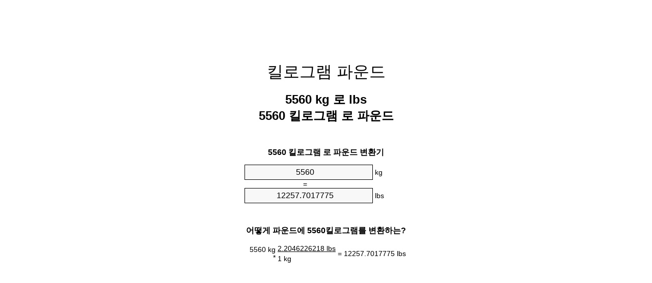

--- FILE ---
content_type: text/html
request_url: https://kg-to-lbs.appspot.com/7/ko/5560-kg-to-lbs.html
body_size: 6145
content:
<!DOCTYPE html><html dir="ltr" lang="ko"><head><meta charset="utf-8"><title>5560 킬로그램 로 파운드 단위 변환기 | 5560 kg 로 lbs 단위 변환기</title> <meta name="description" content="5560 kg 로 lbs (5560 킬로그램 로 파운드) 단위 변환기. 변하게 하다 5560 킬로그램 로 파운드 식, 일반적인 질량 변환, 변환 표 등을 통해."> <meta name="keywords" content="5560 킬로그램 로 파운드, 5560 킬로그램 로 lbs, 5560 kg 로 lbs, 5560 kg 로 파운드, 5560 킬로그램 로 lb"><meta name="viewport" content="width=device-width, initial-scale=1, maximum-scale=1, user-scalable=0"><link rel="icon" type="image/x-icon" href="https://kg-to-lbs.appspot.com/favicon.ico"><link rel="shortcut icon" type="image/x-icon" href="https://kg-to-lbs.appspot.com/favicon.ico"><link rel="icon" type="image/gif" href="https://kg-to-lbs.appspot.com/favicon.gif"><link rel="icon" type="image/png" href="https://kg-to-lbs.appspot.com/favicon.png"><link rel="apple-touch-icon" href="https://kg-to-lbs.appspot.com/apple-touch-icon.png"><link rel="apple-touch-icon" href="https://kg-to-lbs.appspot.com/apple-touch-icon-57x57.png" sizes="57x57"><link rel="apple-touch-icon" href="https://kg-to-lbs.appspot.com/apple-touch-icon-60x60.png" sizes="60x60"><link rel="apple-touch-icon" href="https://kg-to-lbs.appspot.com/apple-touch-icon-72x72.png" sizes="72x72"><link rel="apple-touch-icon" href="https://kg-to-lbs.appspot.com/apple-touch-icon-76x76.png" sizes="76x76"><link rel="apple-touch-icon" href="https://kg-to-lbs.appspot.com/apple-touch-icon-114x114.png" sizes="114x114"><link rel="apple-touch-icon" href="https://kg-to-lbs.appspot.com/apple-touch-icon-120x120.png" sizes="120x120"><link rel="apple-touch-icon" href="https://kg-to-lbs.appspot.com/apple-touch-icon-128x128.png" sizes="128x128"><link rel="apple-touch-icon" href="https://kg-to-lbs.appspot.com/apple-touch-icon-144x144.png" sizes="144x144"><link rel="apple-touch-icon" href="https://kg-to-lbs.appspot.com/apple-touch-icon-152x152.png" sizes="152x152"><link rel="apple-touch-icon" href="https://kg-to-lbs.appspot.com/apple-touch-icon-180x180.png" sizes="180x180"><link rel="apple-touch-icon" href="https://kg-to-lbs.appspot.com/apple-touch-icon-precomposed.png"><link rel="icon" type="image/png" href="https://kg-to-lbs.appspot.com/favicon-16x16.png" sizes="16x16"><link rel="icon" type="image/png" href="https://kg-to-lbs.appspot.com/favicon-32x32.png" sizes="32x32"><link rel="icon" type="image/png" href="https://kg-to-lbs.appspot.com/favicon-96x96.png" sizes="96x96"><link rel="icon" type="image/png" href="https://kg-to-lbs.appspot.com/favicon-160x160.png" sizes="160x160"><link rel="icon" type="image/png" href="https://kg-to-lbs.appspot.com/favicon-192x192.png" sizes="192x192"><link rel="icon" type="image/png" href="https://kg-to-lbs.appspot.com/favicon-196x196.png" sizes="196x196"><link rel="alternate" href="https://kg-to-lbs.appspot.com/5560-kg-to-lbs.html" hreflang="en"><link rel="alternate" href="https://kg-to-lbs.appspot.com/0/bg/5560-kilogram-v-funt.html" hreflang="bg"><link rel="alternate" href="https://kg-to-lbs.appspot.com/0/cs/5560-kilogram-na-libra.html" hreflang="cs"><link rel="alternate" href="https://kg-to-lbs.appspot.com/0/da/5560-kilogram-til-pund.html" hreflang="da"><link rel="alternate" href="https://kg-to-lbs.appspot.com/0/de/5560-kilogramm-in-pfund.html" hreflang="de"><link rel="alternate" href="https://kg-to-lbs.appspot.com/1/el/5560-chiliogrammo-se-limpra.html" hreflang="el"><link rel="alternate" href="https://kg-to-lbs.appspot.com/1/es/5560-kilogramo-en-libra.html" hreflang="es"><link rel="alternate" href="https://kg-to-lbs.appspot.com/1/et/5560-kilogramm-et-nael.html" hreflang="et"><link rel="alternate" href="https://kg-to-lbs.appspot.com/1/fi/5560-kilogramma-pauna.html" hreflang="fi"><link rel="alternate" href="https://kg-to-lbs.appspot.com/2/fr/5560-kilogramme-en-livre.html" hreflang="fr"><link rel="alternate" href="https://kg-to-lbs.appspot.com/2/hr/5560-kilogram-u-funta.html" hreflang="hr"><link rel="alternate" href="https://kg-to-lbs.appspot.com/2/hu/5560-kilogramm-font.html" hreflang="hu"><link rel="alternate" href="https://kg-to-lbs.appspot.com/2/it/5560-chilogrammo-in-libbra.html" hreflang="it"><link rel="alternate" href="https://kg-to-lbs.appspot.com/3/lt/5560-kilogramas-iki-svaras.html" hreflang="lt"><link rel="alternate" href="https://kg-to-lbs.appspot.com/3/mt/5560-kilogramma-fil-lira.html" hreflang="mt"><link rel="alternate" href="https://kg-to-lbs.appspot.com/3/nl/5560-kilogram-naar-pond.html" hreflang="nl"><link rel="alternate" href="https://kg-to-lbs.appspot.com/3/pl/5560-kilogram-na-funt.html" hreflang="pl"><link rel="alternate" href="https://kg-to-lbs.appspot.com/4/pt/5560-quilograma-em-libra.html" hreflang="pt"><link rel="alternate" href="https://kg-to-lbs.appspot.com/4/ro/5560-kilogram-in-livra.html" hreflang="ro"><link rel="alternate" href="https://kg-to-lbs.appspot.com/4/sk/5560-kilogram-na-libra.html" hreflang="sk"><link rel="alternate" href="https://kg-to-lbs.appspot.com/4/sv/5560-kilogram-till-pund.html" hreflang="sv"><link rel="alternate" href="https://kg-to-lbs.appspot.com/5/af/5560-kilogram-in-pond.html" hreflang="af"><link rel="alternate" href="https://kg-to-lbs.appspot.com/5/ar/5560-kg-to-lbs.html" hreflang="ar"><link rel="alternate" href="https://kg-to-lbs.appspot.com/5/az/5560-kiloqram-narinlamaq.html" hreflang="az"><link rel="alternate" href="https://kg-to-lbs.appspot.com/5/bn/5560-kg-to-lbs.html" hreflang="bn"><link rel="alternate" href="https://kg-to-lbs.appspot.com/6/ca/5560-quilogram-a-lliura.html" hreflang="ca"><link rel="alternate" href="https://kg-to-lbs.appspot.com/6/hi/5560-kg-to-lbs.html" hreflang="hi"><link rel="alternate" href="https://kg-to-lbs.appspot.com/6/id/5560-kilogram-ke-pon.html" hreflang="id"><link rel="alternate" href="https://kg-to-lbs.appspot.com/6/ja/5560-kg-to-lbs.html" hreflang="ja"><link rel="alternate" href="https://kg-to-lbs.appspot.com/7/ko/5560-kg-to-lbs.html" hreflang="ko"><link rel="alternate" href="https://kg-to-lbs.appspot.com/7/no/5560-kilogram-til-libra.html" hreflang="no"><link rel="alternate" href="https://kg-to-lbs.appspot.com/7/ru/5560-kilogramm-v-funt.html" hreflang="ru"><link rel="alternate" href="https://kg-to-lbs.appspot.com/7/sl/5560-kilogram-v-funt.html" hreflang="sl"><link rel="alternate" href="https://kg-to-lbs.appspot.com/8/sq/5560-kilogrami-ne-funta.html" hreflang="sq"><link rel="alternate" href="https://kg-to-lbs.appspot.com/8/th/5560-kg-to-lbs.html" hreflang="th"><link rel="alternate" href="https://kg-to-lbs.appspot.com/8/gu/5560-kg-to-lbs.html" hreflang="gu"><link rel="alternate" href="https://kg-to-lbs.appspot.com/8/tr/5560-kilogram-pound.html" hreflang="tr"><link rel="alternate" href="https://kg-to-lbs.appspot.com/9/uk/5560-kilohram-v-funt.html" hreflang="uk"><link rel="alternate" href="https://kg-to-lbs.appspot.com/9/vi/5560-kilogam-sang-pound.html" hreflang="vi"><link rel="alternate" href="https://kg-to-lbs.appspot.com/9/zhs/5560-kg-to-lbs.html" hreflang="zh-Hans"><link rel="alternate" href="https://kg-to-lbs.appspot.com/9/zht/5560-kg-to-lbs.html" hreflang="zh-Hant"><link rel="alternate" href="https://kg-to-lbs.appspot.com/10/engb/5560-kilogrammes-to-pounds.html" hreflang="en-GB"><link rel="canonical" href="https://kg-to-lbs.appspot.com/7/ko/5560-kg-to-lbs.html">  <meta name="robots" content="index,follow"> <style type="text/css">*{font-family:arial,sans-serif;-webkit-appearance:none;-webkit-touch-callout:none;font-size:14px}body{margin:0;padding:0}.wrapper{width:320px;overflow:hidden;margin:0 auto;background-color:#fff}.ad_1{position:absolute;top:5px;left:calc(50% - 480px);padding:0;margin:0;width:300px;height:600px;overflow:hidden}.ad_2{padding:0;margin:0;width:320px;height:100px;overflow:hidden}.ad_3{padding:0;margin:0;width:320px;height:250px;overflow:hidden}.ad_4{padding:0;margin:0;width:320px;height:250px;display:none;overflow:hidden}.adsense_1{width:300px;height:600px;display:inline-block}.adsense_2{width:320px;height:100px;display:inline-block}.adsense_3{width:300px;height:250px;display:inline-block}.adsense_4{width:300px;height:250px;display:none}.header{overflow:hidden;text-align:center;padding-top:20px}.header a,.header a:active,.header a:hover{font-size:32px;color:#000;text-align:center;text-decoration:none}h1,h2{width:100%;text-align:center;font-weight:bold}h1,h1 span{font-size:24px}h2{font-size:16px;padding-top:30px}img{padding-left:5px;width:310px;height:705px}.text{padding:0 5px 5px 5px}.text a,.text a:hover,.text a:active{color:#005dab}.link_list,.footer ol{list-style:none;padding:0}.link_list li,.footer ol li{width:310px;padding:5px}.link_list li h3{padding:0;margin:0}.link_list li a,.link_list li a:hover,.link_list li a:active,.footer ol li a,.footer ol li a:hover,.footer ol li a:active,.footer ol li span{display:block;padding:5px 0 5px 0;color:#000;text-decoration:none}.link_list li a:hover,.footer ol li a:hover{text-decoration:underline}.link_list li a:after{content:"〉";float:right}input{width:240px;text-align:center;background-color:#f8f8f8;border:1px solid #000;padding:5px;font-size:16px}.center{padding-left:115px}.underline{text-decoration:underline;width:70px}.center1{text-align:center}.left{text-align:left}.right{text-align:right}.common,.common th,.common td{border:1px solid #000;border-collapse:collapse;padding:5px;width:300px}.common th{background-color:#cecece}.common td{width:50%;font-size:12px}.conversion{margin-bottom:20px}.b1{background-color:#f8f8f8}.footer{overflow:hidden;background-color:#dcdcdc;margin-top:30px}.footer ol li,.footer ol li a,.footer ol li span{text-align:center;color:#666}@media(min-width:759px) and (max-width:1014px){.ad_1{width:160px;left:calc(50% - 340px)}.adsense_1{width:160px}}@media(max-width:758px){.ad_1,.adsense_1{display:none}.ad_4,.adsense_4{display:inline-block}}</style><script type="text/javascript">function roundNumber(a,b){return Math.round(Math.round(a*Math.pow(10,b+1))/Math.pow(10,1))/Math.pow(10,b)}function convert(e,a,d,f){var c=document.getElementById(e).value;var b="";if(c!=""){if(!isNaN(c)){b=roundNumber(c*d,f)}}if(document.getElementById(a).hasAttribute("value")){document.getElementById(a).value=b}else{document.getElementById(a).textContent=b}};</script><script type="application/ld+json">
        {
            "@context": "http://schema.org",
            "@type": "WebSite",
            "name": "킬로그램 파운드",
            "url": "https://kg-to-lbs.appspot.com/7/ko/"
        }
    </script><script type="application/ld+json">
        {
            "@context": "http://schema.org",
            "@type": "BreadcrumbList",
            "itemListElement":
            [
                {
                    "@type": "ListItem",
                    "position": 1,
                    "item":
                    {
                        "@id": "https://kg-to-lbs.appspot.com/7/ko/5560-kg-to-lbs.html",
                        "name": "5560 킬로그램"
                    }
                }
            ]
        }
    </script> </head><body><div class="ad_1"><script async src="//pagead2.googlesyndication.com/pagead/js/adsbygoogle.js"></script><ins class="adsbygoogle adsense_1" data-ad-client="ca-pub-5743809677409270" data-ad-slot="1369323949"></ins><script>(adsbygoogle=window.adsbygoogle||[]).push({});</script></div><div class="wrapper"><div class="ad_2"><script async src="//pagead2.googlesyndication.com/pagead/js/adsbygoogle.js"></script><ins class="adsbygoogle adsense_2" data-ad-client="ca-pub-5743809677409270" data-ad-slot="2846057140"></ins><script>(adsbygoogle=window.adsbygoogle||[]).push({});</script></div><div class="header"><header><a title="킬로그램 파운드 변환기 미터" href="https://kg-to-lbs.appspot.com/7/ko/">킬로그램 파운드</a></header></div><div><h1>5560 kg 로 lbs<br>5560 킬로그램 로 파운드</h1></div><div><div><h2>5560 킬로그램 로 파운드 변환기</h2></div><div><form><div><input id="from" type="number" min="0" max="1000000000000" step="any" placeholder="1" onkeyup="convert('from', 'to', 2.20462262185, 10);" onchange="convert('from', 'to', 2.20462262185, 10);" value="5560">&nbsp;<span class="unit">kg</span></div><div class="center">=</div><div><input id="to" type="number" min="0" max="1000000000000" step="any" placeholder="1" onkeyup="convert('to', 'from', 0.45359237, 10);" onchange="convert('to', 'from', 0.45359237, 10);" value="12257.7017775">&nbsp;<span class="unit">lbs</span></div></form></div></div><div><div><h2>어떻게 파운드에 5560킬로그램를 변환하는?</h2></div><div><table><tr><td class="right" rowspan="2">5560&nbsp;kg *</td><td class="underline">2.2046226218&nbsp;lbs</td><td class="left" rowspan="2">=&nbsp;12257.7017775&nbsp;lbs</td></tr><tr><td>1 kg</td></tr></table></div></div><div class="ad_3"><script async src="//pagead2.googlesyndication.com/pagead/js/adsbygoogle.js"></script><ins class="adsbygoogle adsense_3" data-ad-client="ca-pub-5743809677409270" data-ad-slot="4322790340"></ins><script>(adsbygoogle=window.adsbygoogle||[]).push({});</script></div><div><div><h2>일반적인 질량 5560 kg 변환</h2></div><div><table class="common"><tr><th>측정 단위</th><th>질량</th></tr><tr class="b1"><td>마이크로 그램</td><td>5.56e+12 µg</td></tr><tr><td>밀리그램</td><td>5560000000.0 mg</td></tr><tr class="b1"><td>그램</td><td>5560000.0 g</td></tr><tr><td>온스</td><td>196123.22844 oz</td></tr><tr class="b1"><td>파운드</td><td>12257.7017775 lbs</td></tr><tr><td>킬로그램</td><td>5560.0 kg</td></tr><tr class="b1"><td>돌</td><td>875.550126963 st</td></tr><tr><td>미국 톤</td><td>6.1288508887 ton</td></tr><tr class="b1"><td>톤</td><td>5.56 t</td></tr><tr><td>제국 톤</td><td>5.4721882935 Long tons</td></tr></table></div></div><div class="ad_4"><script async src="//pagead2.googlesyndication.com/pagead/js/adsbygoogle.js"></script><ins class="adsbygoogle adsense_4" data-ad-client="ca-pub-5743809677409270" data-ad-slot="5799523540"></ins><script>(adsbygoogle=window.adsbygoogle||[]).push({});</script></div><div><div><h2>5560 킬로그램 변환 표</h2></div><div><img alt="5560 킬로그램 변환 표" src="https://kg-to-lbs.appspot.com/image/5560.png"></div></div><div><div><h2>또한 킬로그램 를 파운드 계산</h2></div><div><ol class="link_list"><li class="b1"><a title="5460 kg 로 lbs | 5460 킬로그램 로 파운드" href="https://kg-to-lbs.appspot.com/7/ko/5460-kg-to-lbs.html">5460 킬로그램 로 파운드</a></li><li><a title="5470 kg 로 lbs | 5470 킬로그램 로 파운드" href="https://kg-to-lbs.appspot.com/7/ko/5470-kg-to-lbs.html">5470 kg 로 lbs</a></li><li class="b1"><a title="5480 kg 로 lbs | 5480 킬로그램 로 파운드" href="https://kg-to-lbs.appspot.com/7/ko/5480-kg-to-lbs.html">5480 킬로그램 로 파운드</a></li><li><a title="5490 kg 로 lbs | 5490 킬로그램 로 파운드" href="https://kg-to-lbs.appspot.com/7/ko/5490-kg-to-lbs.html">5490 kg 로 lbs</a></li><li class="b1"><a title="5500 kg 로 lbs | 5500 킬로그램 로 파운드" href="https://kg-to-lbs.appspot.com/7/ko/5500-kg-to-lbs.html">5500 킬로그램 로 lb</a></li><li><a title="5510 kg 로 lbs | 5510 킬로그램 로 파운드" href="https://kg-to-lbs.appspot.com/7/ko/5510-kg-to-lbs.html">5510 kg 로 lbs</a></li><li class="b1"><a title="5520 kg 로 lbs | 5520 킬로그램 로 파운드" href="https://kg-to-lbs.appspot.com/7/ko/5520-kg-to-lbs.html">5520 kg 로 파운드</a></li><li><a title="5530 kg 로 lbs | 5530 킬로그램 로 파운드" href="https://kg-to-lbs.appspot.com/7/ko/5530-kg-to-lbs.html">5530 킬로그램 로 파운드</a></li><li class="b1"><a title="5540 kg 로 lbs | 5540 킬로그램 로 파운드" href="https://kg-to-lbs.appspot.com/7/ko/5540-kg-to-lbs.html">5540 kg 로 파운드</a></li><li><a title="5550 kg 로 lbs | 5550 킬로그램 로 파운드" href="https://kg-to-lbs.appspot.com/7/ko/5550-kg-to-lbs.html">5550 킬로그램 로 lbs</a></li><li class="b1"><a title="5560 kg 로 lbs | 5560 킬로그램 로 파운드" href="https://kg-to-lbs.appspot.com/7/ko/5560-kg-to-lbs.html">5560 kg 로 파운드</a></li><li><a title="5570 kg 로 lbs | 5570 킬로그램 로 파운드" href="https://kg-to-lbs.appspot.com/7/ko/5570-kg-to-lbs.html">5570 킬로그램 로 파운드</a></li><li class="b1"><a title="5580 kg 로 lbs | 5580 킬로그램 로 파운드" href="https://kg-to-lbs.appspot.com/7/ko/5580-kg-to-lbs.html">5580 킬로그램 로 lbs</a></li><li><a title="5590 kg 로 lbs | 5590 킬로그램 로 파운드" href="https://kg-to-lbs.appspot.com/7/ko/5590-kg-to-lbs.html">5590 kg 로 lbs</a></li><li class="b1"><a title="5600 kg 로 lbs | 5600 킬로그램 로 파운드" href="https://kg-to-lbs.appspot.com/7/ko/5600-kg-to-lbs.html">5600 킬로그램 로 lbs</a></li><li><a title="5610 kg 로 lbs | 5610 킬로그램 로 파운드" href="https://kg-to-lbs.appspot.com/7/ko/5610-kg-to-lbs.html">5610 킬로그램 로 lbs</a></li><li class="b1"><a title="5620 kg 로 lbs | 5620 킬로그램 로 파운드" href="https://kg-to-lbs.appspot.com/7/ko/5620-kg-to-lbs.html">5620 킬로그램 로 파운드</a></li><li><a title="5630 kg 로 lbs | 5630 킬로그램 로 파운드" href="https://kg-to-lbs.appspot.com/7/ko/5630-kg-to-lbs.html">5630 킬로그램 로 파운드</a></li><li class="b1"><a title="5640 kg 로 lbs | 5640 킬로그램 로 파운드" href="https://kg-to-lbs.appspot.com/7/ko/5640-kg-to-lbs.html">5640 kg 로 lb</a></li><li><a title="5650 kg 로 lbs | 5650 킬로그램 로 파운드" href="https://kg-to-lbs.appspot.com/7/ko/5650-kg-to-lbs.html">5650 kg 로 lb</a></li><li class="b1"><a title="5660 kg 로 lbs | 5660 킬로그램 로 파운드" href="https://kg-to-lbs.appspot.com/7/ko/5660-kg-to-lbs.html">5660 kg 로 파운드</a></li></ol></div></div> <div><div><h2>대체 철자</h2></div><div>5560 킬로그램 에 파운드, 5560 킬로그램 로 파운드, 5560 킬로그램 에 lbs, 5560 킬로그램 로 lbs, 5560 kg 에 lbs, 5560 kg 로 lbs, 5560 kg 에 파운드, 5560 kg 로 파운드, 5560 킬로그램 에 lb, 5560 킬로그램 로 lb</div></div> <div><div><h2>다른 언어</h2></div><div><ol class="link_list"><li class="b1"><a title="5560 Kg To Lbs Unit Converter" href="https://kg-to-lbs.appspot.com/5560-kg-to-lbs.html" hreflang="en">&lrm;5560 Kg To Lbs</a></li><li><a title="5560 Килограм в Фунт преобразувател на единици" href="https://kg-to-lbs.appspot.com/0/bg/5560-kilogram-v-funt.html" hreflang="bg">&lrm;5560 Килограм в Фунт</a></li><li class="b1"><a title="5560 Kilogram Na Libra Převod Jednotek" href="https://kg-to-lbs.appspot.com/0/cs/5560-kilogram-na-libra.html" hreflang="cs">&lrm;5560 Kilogram Na Libra</a></li><li><a title="5560 Kilogram Til Pund Enhedsomregner" href="https://kg-to-lbs.appspot.com/0/da/5560-kilogram-til-pund.html" hreflang="da">&lrm;5560 Kilogram Til Pund</a></li><li class="b1"><a title="5560 Kilogramm In Pfund Einheitenumrechner" href="https://kg-to-lbs.appspot.com/0/de/5560-kilogramm-in-pfund.html" hreflang="de">&lrm;5560 Kilogramm In Pfund</a></li><li><a title="5560 Χιλιόγραμμο σε λίμπρα μετατροπέας μονάδων" href="https://kg-to-lbs.appspot.com/1/el/5560-chiliogrammo-se-limpra.html" hreflang="el">&lrm;5560 Χιλιόγραμμο σε λίμπρα</a></li><li class="b1"><a title="5560 Kilogramo En Libra Conversor De Unidades" href="https://kg-to-lbs.appspot.com/1/es/5560-kilogramo-en-libra.html" hreflang="es">&lrm;5560 Kilogramo En Libra</a></li><li><a title="5560 Kilogramm Et Nael Ühikuteisendi" href="https://kg-to-lbs.appspot.com/1/et/5560-kilogramm-et-nael.html" hreflang="et">&lrm;5560 Kilogramm Et Nael</a></li><li class="b1"><a title="5560 Kilogramma Pauna Yksikkömuunnin" href="https://kg-to-lbs.appspot.com/1/fi/5560-kilogramma-pauna.html" hreflang="fi">&lrm;5560 Kilogramma Pauna</a></li><li><a title="5560 Kilogramme En Livre Convertisseur D'Unités" href="https://kg-to-lbs.appspot.com/2/fr/5560-kilogramme-en-livre.html" hreflang="fr">&lrm;5560 Kilogramme En Livre</a></li><li class="b1"><a title="5560 Kilogram U Funta Pretvornik Jedinica" href="https://kg-to-lbs.appspot.com/2/hr/5560-kilogram-u-funta.html" hreflang="hr">&lrm;5560 Kilogram U Funta</a></li><li><a title="5560 Kilogramm Font Mértékegység Átváltó" href="https://kg-to-lbs.appspot.com/2/hu/5560-kilogramm-font.html" hreflang="hu">&lrm;5560 Kilogramm Font</a></li><li class="b1"><a title="5560 Chilogrammo In Libbra Convertitore Di Unità" href="https://kg-to-lbs.appspot.com/2/it/5560-chilogrammo-in-libbra.html" hreflang="it">&lrm;5560 Chilogrammo In Libbra</a></li><li><a title="5560 Kilogramas Iki Svaras Vieneto Konverterio" href="https://kg-to-lbs.appspot.com/3/lt/5560-kilogramas-iki-svaras.html" hreflang="lt">&lrm;5560 Kilogramas Iki Svaras</a></li><li class="b1"><a title="5560 Kilogramma Fil Lira Konvertitur Unità" href="https://kg-to-lbs.appspot.com/3/mt/5560-kilogramma-fil-lira.html" hreflang="mt">&lrm;5560 Kilogramma Fil Lira</a></li><li><a title="5560 Kilogram Naar Pond Eenheden Converter" href="https://kg-to-lbs.appspot.com/3/nl/5560-kilogram-naar-pond.html" hreflang="nl">&lrm;5560 Kilogram Naar Pond</a></li><li class="b1"><a title="5560 Kilogram Na Funt Przelicznik Jednostek" href="https://kg-to-lbs.appspot.com/3/pl/5560-kilogram-na-funt.html" hreflang="pl">&lrm;5560 Kilogram Na Funt</a></li><li><a title="5560 Quilograma Em Libra Conversor De Unidades" href="https://kg-to-lbs.appspot.com/4/pt/5560-quilograma-em-libra.html" hreflang="pt">&lrm;5560 Quilograma Em Libra</a></li><li class="b1"><a title="5560 Kilogram în livră Convertor Unități De Măsură" href="https://kg-to-lbs.appspot.com/4/ro/5560-kilogram-in-livra.html" hreflang="ro">&lrm;5560 Kilogram în livră</a></li><li><a title="5560 Kilogram Na Libra Konvertor Jednotiek" href="https://kg-to-lbs.appspot.com/4/sk/5560-kilogram-na-libra.html" hreflang="sk">&lrm;5560 Kilogram Na Libra</a></li><li class="b1"><a title="5560 Kilogram Till Pund Enhetsomvandlaren" href="https://kg-to-lbs.appspot.com/4/sv/5560-kilogram-till-pund.html" hreflang="sv">&lrm;5560 Kilogram Till Pund</a></li><li><a title="5560 Kilogram In Pond Eenheid Converter" href="https://kg-to-lbs.appspot.com/5/af/5560-kilogram-in-pond.html" hreflang="af">&lrm;5560 Kilogram In Pond</a></li><li class="b1"><a title="5560 محوّل الوحدات رطل إلى كيلوغرام" href="https://kg-to-lbs.appspot.com/5/ar/5560-kg-to-lbs.html" hreflang="ar">&rlm;5560 رطل إلى كيلوغرام</a></li><li><a title="5560 Kiloqram Narınlamaq Vahid Converter" href="https://kg-to-lbs.appspot.com/5/az/5560-kiloqram-narinlamaq.html" hreflang="az">&lrm;5560 Kiloqram Narınlamaq</a></li><li class="b1"><a title="5560 কিলোগ্রাম মধ্যে পাউন্ড ইউনিট কনভার্টার" href="https://kg-to-lbs.appspot.com/5/bn/5560-kg-to-lbs.html" hreflang="bn">&lrm;5560 কিলোগ্রাম মধ্যে পাউন্ড</a></li><li><a title="5560 Quilogram A Lliura Convertidor D'Unitats" href="https://kg-to-lbs.appspot.com/6/ca/5560-quilogram-a-lliura.html" hreflang="ca">&lrm;5560 Quilogram A Lliura</a></li><li class="b1"><a title="5560 किलोग्राम से पाउण्ड इकाई कन्वर्टर" href="https://kg-to-lbs.appspot.com/6/hi/5560-kg-to-lbs.html" hreflang="hi">&lrm;5560 किलोग्राम से पाउण्ड</a></li><li><a title="5560 Kilogram Ke Pon Pengonversi Satuan" href="https://kg-to-lbs.appspot.com/6/id/5560-kilogram-ke-pon.html" hreflang="id">&lrm;5560 Kilogram Ke Pon</a></li><li class="b1"><a title="5560 ポンドの単位換算キログラム" href="https://kg-to-lbs.appspot.com/6/ja/5560-kg-to-lbs.html" hreflang="ja">&lrm;5560 ポンドにキログラム</a></li><li><a title="5560 킬로그램 파운드 변환기 미터" href="https://kg-to-lbs.appspot.com/7/ko/5560-kg-to-lbs.html" hreflang="ko">&lrm;5560 킬로그램 파운드</a></li><li class="b1"><a title="5560 Kilogram Til Libra Enhetskovertering" href="https://kg-to-lbs.appspot.com/7/no/5560-kilogram-til-libra.html" hreflang="no">&lrm;5560 Kilogram Til Libra</a></li><li><a title="5560 Килограмм в Фунт конвертер единиц" href="https://kg-to-lbs.appspot.com/7/ru/5560-kilogramm-v-funt.html" hreflang="ru">&lrm;5560 Килограмм в Фунт</a></li><li class="b1"><a title="5560 Kilogram V Funt Pretvornik Enot" href="https://kg-to-lbs.appspot.com/7/sl/5560-kilogram-v-funt.html" hreflang="sl">&lrm;5560 Kilogram V Funt</a></li><li><a title="5560 Kilogrami Në Funta Njësi Converter" href="https://kg-to-lbs.appspot.com/8/sq/5560-kilogrami-ne-funta.html" hreflang="sq">&lrm;5560 Kilogrami Në Funta</a></li><li class="b1"><a title="5560 กิโลกรัมปอนด์แปลงหน่วย" href="https://kg-to-lbs.appspot.com/8/th/5560-kg-to-lbs.html" hreflang="th">&lrm;5560 กิโลกรัมปอนด์</a></li><li><a title="5560 કિલોગ્રામ પાઉન્ડ પરિવર્તક માટે ઇંચ" href="https://kg-to-lbs.appspot.com/8/gu/5560-kg-to-lbs.html" hreflang="gu">&lrm;5560 કિલોગ્રામ પાઉન્ડ</a></li><li class="b1"><a title="5560 Kilogram Pound Birim Dönüştürücü" href="https://kg-to-lbs.appspot.com/8/tr/5560-kilogram-pound.html" hreflang="tr">&lrm;5560 Kilogram Pound</a></li><li><a title="5560 кілограм в Фунт конвертор величин" href="https://kg-to-lbs.appspot.com/9/uk/5560-kilohram-v-funt.html" hreflang="uk">&lrm;5560 кілограм в Фунт</a></li><li class="b1"><a title="5560 Kilôgam Sang Pound Trình Chuyển đổi đơn Vị" href="https://kg-to-lbs.appspot.com/9/vi/5560-kilogam-sang-pound.html" hreflang="vi">&lrm;5560 Kilôgam Sang Pound</a></li><li><a title="5560 千克为磅位换算" href="https://kg-to-lbs.appspot.com/9/zhs/5560-kg-to-lbs.html" hreflang="zh-Hans">&lrm;5560 千克为磅</a></li><li class="b1"><a title="5560 千克至磅位換算" href="https://kg-to-lbs.appspot.com/9/zht/5560-kg-to-lbs.html" hreflang="zh-Hant">&lrm;5560 千克至磅</a></li><li><a title="5560 Kilogrammes To Pounds Unit Converter" href="https://kg-to-lbs.appspot.com/10/engb/5560-kilogrammes-to-pounds.html" hreflang="en-GB">&lrm;5560 Kilogrammes To Pounds</a></li></ol></div></div> <div class="footer"><footer><ol><li><a title="사이트맵 0.1 - 100 | 킬로그램 파운드 변환기 미터" href="https://kg-to-lbs.appspot.com/7/ko/sitemap-1.html">사이트맵 0.1 - 100</a></li><li><a title="사이트맵 101 - 1000 | 킬로그램 파운드 변환기 미터" href="https://kg-to-lbs.appspot.com/7/ko/sitemap-2.html">사이트맵 101 - 1000</a></li><li><a title="사이트맵 1010 - 10000 | 킬로그램 파운드 변환기 미터" href="https://kg-to-lbs.appspot.com/7/ko/sitemap-3.html">사이트맵 1010 - 10000</a></li><li><a title="Impressum | 킬로그램 파운드 변환기 미터" href="https://kg-to-lbs.appspot.com/7/ko/impressum.html" rel="nofollow">Impressum</a></li><li><span>&copy; Meta Technologies GmbH</span></li></ol></footer></div></div></body></html>


--- FILE ---
content_type: text/html; charset=utf-8
request_url: https://www.google.com/recaptcha/api2/aframe
body_size: 256
content:
<!DOCTYPE HTML><html><head><meta http-equiv="content-type" content="text/html; charset=UTF-8"></head><body><script nonce="h1weCsSlfb2egEP4rBCF3Q">/** Anti-fraud and anti-abuse applications only. See google.com/recaptcha */ try{var clients={'sodar':'https://pagead2.googlesyndication.com/pagead/sodar?'};window.addEventListener("message",function(a){try{if(a.source===window.parent){var b=JSON.parse(a.data);var c=clients[b['id']];if(c){var d=document.createElement('img');d.src=c+b['params']+'&rc='+(localStorage.getItem("rc::a")?sessionStorage.getItem("rc::b"):"");window.document.body.appendChild(d);sessionStorage.setItem("rc::e",parseInt(sessionStorage.getItem("rc::e")||0)+1);localStorage.setItem("rc::h",'1768283649855');}}}catch(b){}});window.parent.postMessage("_grecaptcha_ready", "*");}catch(b){}</script></body></html>